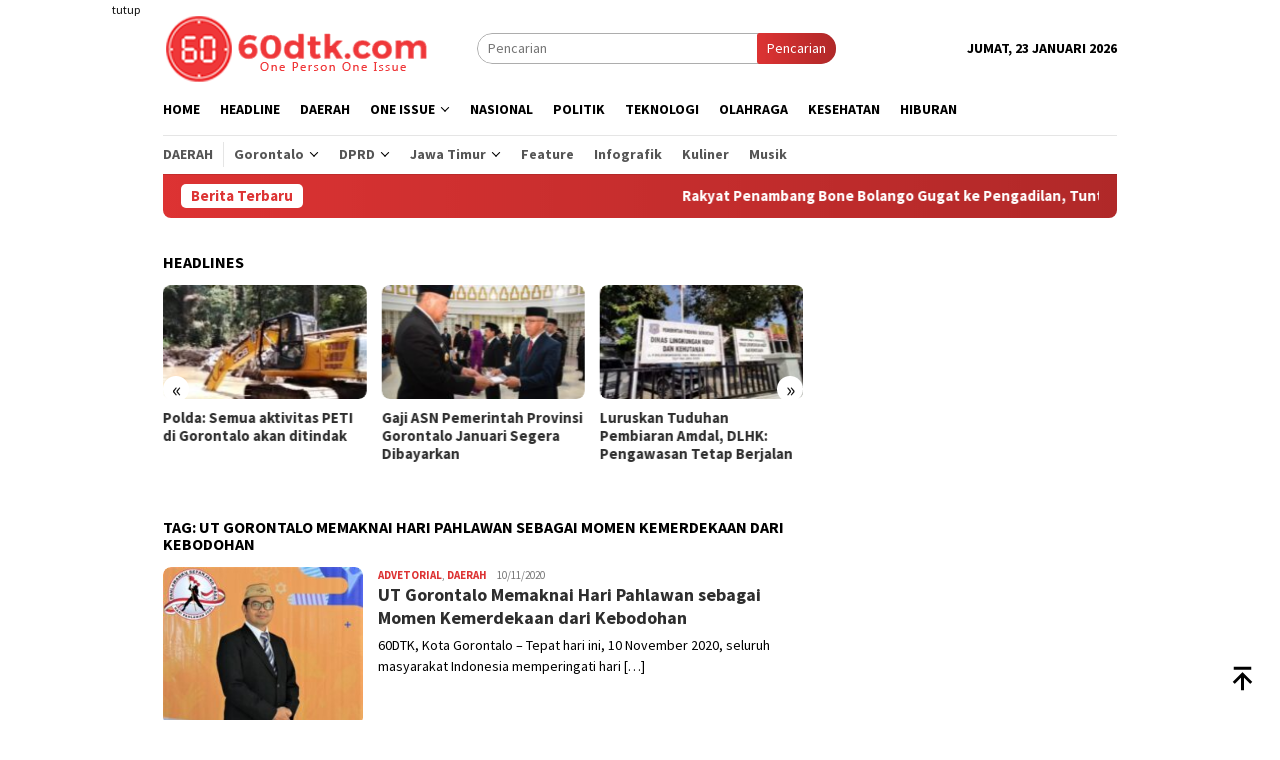

--- FILE ---
content_type: text/html; charset=utf-8
request_url: https://www.google.com/recaptcha/api2/aframe
body_size: 267
content:
<!DOCTYPE HTML><html><head><meta http-equiv="content-type" content="text/html; charset=UTF-8"></head><body><script nonce="o_hNSgnz8nzCQOqo2yGQkg">/** Anti-fraud and anti-abuse applications only. See google.com/recaptcha */ try{var clients={'sodar':'https://pagead2.googlesyndication.com/pagead/sodar?'};window.addEventListener("message",function(a){try{if(a.source===window.parent){var b=JSON.parse(a.data);var c=clients[b['id']];if(c){var d=document.createElement('img');d.src=c+b['params']+'&rc='+(localStorage.getItem("rc::a")?sessionStorage.getItem("rc::b"):"");window.document.body.appendChild(d);sessionStorage.setItem("rc::e",parseInt(sessionStorage.getItem("rc::e")||0)+1);localStorage.setItem("rc::h",'1769126673347');}}}catch(b){}});window.parent.postMessage("_grecaptcha_ready", "*");}catch(b){}</script></body></html>